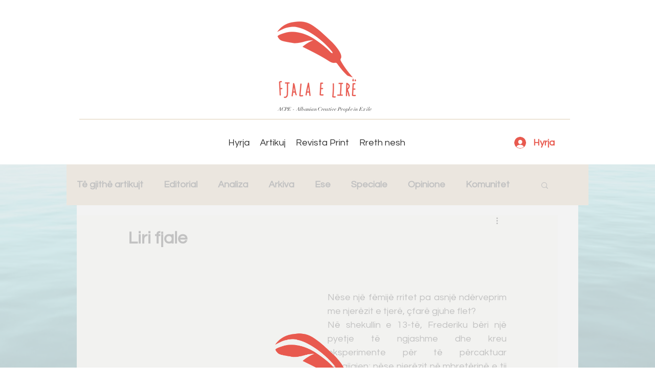

--- FILE ---
content_type: text/html; charset=utf-8
request_url: https://www.google.com/recaptcha/api2/aframe
body_size: 266
content:
<!DOCTYPE HTML><html><head><meta http-equiv="content-type" content="text/html; charset=UTF-8"></head><body><script nonce="gwii8QgQ5vJj24jme4oQDg">/** Anti-fraud and anti-abuse applications only. See google.com/recaptcha */ try{var clients={'sodar':'https://pagead2.googlesyndication.com/pagead/sodar?'};window.addEventListener("message",function(a){try{if(a.source===window.parent){var b=JSON.parse(a.data);var c=clients[b['id']];if(c){var d=document.createElement('img');d.src=c+b['params']+'&rc='+(localStorage.getItem("rc::a")?sessionStorage.getItem("rc::b"):"");window.document.body.appendChild(d);sessionStorage.setItem("rc::e",parseInt(sessionStorage.getItem("rc::e")||0)+1);localStorage.setItem("rc::h",'1768378659553');}}}catch(b){}});window.parent.postMessage("_grecaptcha_ready", "*");}catch(b){}</script></body></html>